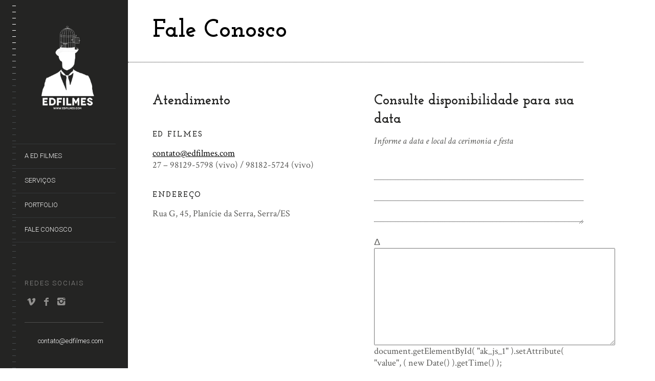

--- FILE ---
content_type: text/html; charset=UTF-8
request_url: http://www.edfilmes.com/contato
body_size: 7439
content:
<!DOCTYPE html>
<!--[if lt IE 7]> <html class="lt-ie9 lt-ie8 lt-ie7" lang="pt-PT"> <![endif]-->
<!--[if IE 7]>    <html class="lt-ie9 lt-ie8" lang="pt-PT"> <![endif]-->
<!--[if IE 8]>    <html class="lt-ie9" lang="pt-PT"> <![endif]-->
<!--[if gt IE 8]><!--> <html lang="pt-PT"  class="no-android-browser"> <!--<![endif]-->
<head>
<meta http-equiv="content-type" content="text/html; charset=UTF-8">
<meta name="viewport" content="width=device-width, initial-scale=1">
<title>Fale Conosco | EdFilmes &#8211; Filmes de Casamento</title>
<link rel="profile" href="http://gmpg.org/xfn/11">

<link rel="pingback" href="http://www.edfilmes.com/xmlrpc.php">
<meta http-equiv="X-UA-Compatible" content="IE=edge,chrome=1">

<meta name="HandheldFriendly" content="True">
<meta name="apple-touch-fullscreen" content="yes" />
<meta name="MobileOptimized" content="320">
<link rel="pingback" href="http://www.edfilmes.com/xmlrpc.php">

<meta name='robots' content='max-image-preview:large' />
<link rel='dns-prefetch' href='//maps.google.com' />
<link rel='dns-prefetch' href='//fonts.googleapis.com' />
<link rel="alternate" type="application/rss+xml" title="Feed de comentários de EdFilmes - Filmes de Casamento &raquo; Fale Conosco" href="http://www.edfilmes.com/contato/feed" />
<script type="text/javascript">
window._wpemojiSettings = {"baseUrl":"https:\/\/s.w.org\/images\/core\/emoji\/14.0.0\/72x72\/","ext":".png","svgUrl":"https:\/\/s.w.org\/images\/core\/emoji\/14.0.0\/svg\/","svgExt":".svg","source":{"concatemoji":"http:\/\/www.edfilmes.com\/wp-includes\/js\/wp-emoji-release.min.js?ver=6.2.8"}};
/*! This file is auto-generated */
!function(e,a,t){var n,r,o,i=a.createElement("canvas"),p=i.getContext&&i.getContext("2d");function s(e,t){p.clearRect(0,0,i.width,i.height),p.fillText(e,0,0);e=i.toDataURL();return p.clearRect(0,0,i.width,i.height),p.fillText(t,0,0),e===i.toDataURL()}function c(e){var t=a.createElement("script");t.src=e,t.defer=t.type="text/javascript",a.getElementsByTagName("head")[0].appendChild(t)}for(o=Array("flag","emoji"),t.supports={everything:!0,everythingExceptFlag:!0},r=0;r<o.length;r++)t.supports[o[r]]=function(e){if(p&&p.fillText)switch(p.textBaseline="top",p.font="600 32px Arial",e){case"flag":return s("\ud83c\udff3\ufe0f\u200d\u26a7\ufe0f","\ud83c\udff3\ufe0f\u200b\u26a7\ufe0f")?!1:!s("\ud83c\uddfa\ud83c\uddf3","\ud83c\uddfa\u200b\ud83c\uddf3")&&!s("\ud83c\udff4\udb40\udc67\udb40\udc62\udb40\udc65\udb40\udc6e\udb40\udc67\udb40\udc7f","\ud83c\udff4\u200b\udb40\udc67\u200b\udb40\udc62\u200b\udb40\udc65\u200b\udb40\udc6e\u200b\udb40\udc67\u200b\udb40\udc7f");case"emoji":return!s("\ud83e\udef1\ud83c\udffb\u200d\ud83e\udef2\ud83c\udfff","\ud83e\udef1\ud83c\udffb\u200b\ud83e\udef2\ud83c\udfff")}return!1}(o[r]),t.supports.everything=t.supports.everything&&t.supports[o[r]],"flag"!==o[r]&&(t.supports.everythingExceptFlag=t.supports.everythingExceptFlag&&t.supports[o[r]]);t.supports.everythingExceptFlag=t.supports.everythingExceptFlag&&!t.supports.flag,t.DOMReady=!1,t.readyCallback=function(){t.DOMReady=!0},t.supports.everything||(n=function(){t.readyCallback()},a.addEventListener?(a.addEventListener("DOMContentLoaded",n,!1),e.addEventListener("load",n,!1)):(e.attachEvent("onload",n),a.attachEvent("onreadystatechange",function(){"complete"===a.readyState&&t.readyCallback()})),(e=t.source||{}).concatemoji?c(e.concatemoji):e.wpemoji&&e.twemoji&&(c(e.twemoji),c(e.wpemoji)))}(window,document,window._wpemojiSettings);
</script>
<style type="text/css">
img.wp-smiley,
img.emoji {
	display: inline !important;
	border: none !important;
	box-shadow: none !important;
	height: 1em !important;
	width: 1em !important;
	margin: 0 0.07em !important;
	vertical-align: -0.1em !important;
	background: none !important;
	padding: 0 !important;
}
</style>
	<link rel='stylesheet' id='google-webfonts-css' href='http://fonts.googleapis.com/css?family=Roboto%3A300%2C500%2C300italic%2C500italic%7COpen+Sans%3A300%2C400%2C700%2C300italic%2C400italic%2C700italic%7CJosefin+Slab%3A400%2C600%2C700%7CCrimson+Text%3A400%2C400italic&#038;ver=6.2.8' type='text/css' media='all' />
<link rel='stylesheet' id='wpgrade-main-style-css' href='http://www.edfilmes.com/wp-content/themes/EdFilmes/theme-content/css/style.css?ver=201409111922' type='text/css' media='all' />
<style id='wpgrade-main-style-inline-css' type='text/css'>

.inverse a,
.highlighted,
blockquote:before,
.emphasized:before,
.menu-item--main:hover > a,
.menu-item--main:focus > a,
.menu-item--main:active > a,
.menu-item--main.current-menu-item > a,
.menu-item--main.current-menu-ancestor > a,
.menu-item--main.current-menu-parent > a,
.mosaic__filter-item.active, .mosaic__filter-item:hover,
.complete i,
.liked i,
.article-timestamp--single .article-timestamp__date,
a:hover > i.pixcode--icon,
.btn:hover, .wpcf7-submit:hover, .form-submit #comment-submit:hover,
.widget--header a:hover,
a.site-home-link, .site-navigation--mobile .menu-item:hover > a,
.site-navigation--mobile .menu-item.current-menu-ancestor > a, 
.site-navigation--mobile .menu-item.current-menu-parent > a,
.site-navigation--mobile .menu-item.current-menu-item > a,
.cart--widget .cart-link:hover {
    color: #ffffff;
}

.rsNavSelected,
.pin_ring--outer,
.liked i,
.btn, .wpcf7-submit, .form-submit #comment-submit,
.progressbar__progress,
.rsNavSelected,
.product__badge, .cart--widget .cart__btn .cart-size,
.woocommerce-page .woocommerce-message .pixcode--icon,
.woocommerce-page .woocommerce-info .pixcode--icon {
    background-color: #ffffff;
}

.image__item-meta, .mfp-video:hover .image__item-meta, .external_url:hover .image__item-meta, .article--product:hover .product__container {
    background-color: #ffffff;
    background-color: rgba(255,255,255, 0.8);
}

.mosaic__item--page-title-mobile .image__item-meta
.touch .mosaic__item--page-title .image__item-meta, .touch .mosaic__item--page-title-mobile .image__item-meta {
    background-color: rgba(255,255,255, 0.8);
}

.loading .pace .pace-activity,
.no-touch .arrow-button:hover {
    border-color: #ffffff ;
}

.loading .pace .pace-activity {
    border-top-color: transparent;
}

.menu-item--main.current-menu-item:after,
.menu-item--main.current-menu-ancestor:after,
.menu-item--main.current-menu-parent:after,
.menu-item--main:hover:after,
.menu-item--main:focus:after,
.menu-item--main:active:after,
.site-navigation--mobile .menu-item.current-menu-parent:after, 
.site-navigation--mobile .menu-item:hover:after, 
.site-navigation--mobile .menu-item:focus:after, 
.site-navigation--mobile .menu-item:active:after  {
    border-top-color: #ffffff ;
}

.header:before {
    background-image: -webkit-gradient(linear, 50% 0%, 50% 100%, color-stop(50%, #ffffff), color-stop(100%, #464a4d));
    background-image: -webkit-linear-gradient(#ffffff 50%, #464a4d);
    background-image: -moz-linear-gradient(#ffffff 50%, #464a4d);
    background-image: -o-linear-gradient(#ffffff 50%, #464a4d);
    background-image: linear-gradient(#ffffff 50%, #464a4d);
}

.lt-ie9 .header:before {
    filter: progid:DXImageTransform.Microsoft.gradient(gradientType=0, startColorstr='#FFFFFC00', endColorstr='#FF464A4D');
}



</style>
<link rel='stylesheet' id='wp-block-library-css' href='http://www.edfilmes.com/wp-includes/css/dist/block-library/style.min.css?ver=6.2.8' type='text/css' media='all' />
<link rel='stylesheet' id='classic-theme-styles-css' href='http://www.edfilmes.com/wp-includes/css/classic-themes.min.css?ver=6.2.8' type='text/css' media='all' />
<style id='global-styles-inline-css' type='text/css'>
body{--wp--preset--color--black: #000000;--wp--preset--color--cyan-bluish-gray: #abb8c3;--wp--preset--color--white: #ffffff;--wp--preset--color--pale-pink: #f78da7;--wp--preset--color--vivid-red: #cf2e2e;--wp--preset--color--luminous-vivid-orange: #ff6900;--wp--preset--color--luminous-vivid-amber: #fcb900;--wp--preset--color--light-green-cyan: #7bdcb5;--wp--preset--color--vivid-green-cyan: #00d084;--wp--preset--color--pale-cyan-blue: #8ed1fc;--wp--preset--color--vivid-cyan-blue: #0693e3;--wp--preset--color--vivid-purple: #9b51e0;--wp--preset--gradient--vivid-cyan-blue-to-vivid-purple: linear-gradient(135deg,rgba(6,147,227,1) 0%,rgb(155,81,224) 100%);--wp--preset--gradient--light-green-cyan-to-vivid-green-cyan: linear-gradient(135deg,rgb(122,220,180) 0%,rgb(0,208,130) 100%);--wp--preset--gradient--luminous-vivid-amber-to-luminous-vivid-orange: linear-gradient(135deg,rgba(252,185,0,1) 0%,rgba(255,105,0,1) 100%);--wp--preset--gradient--luminous-vivid-orange-to-vivid-red: linear-gradient(135deg,rgba(255,105,0,1) 0%,rgb(207,46,46) 100%);--wp--preset--gradient--very-light-gray-to-cyan-bluish-gray: linear-gradient(135deg,rgb(238,238,238) 0%,rgb(169,184,195) 100%);--wp--preset--gradient--cool-to-warm-spectrum: linear-gradient(135deg,rgb(74,234,220) 0%,rgb(151,120,209) 20%,rgb(207,42,186) 40%,rgb(238,44,130) 60%,rgb(251,105,98) 80%,rgb(254,248,76) 100%);--wp--preset--gradient--blush-light-purple: linear-gradient(135deg,rgb(255,206,236) 0%,rgb(152,150,240) 100%);--wp--preset--gradient--blush-bordeaux: linear-gradient(135deg,rgb(254,205,165) 0%,rgb(254,45,45) 50%,rgb(107,0,62) 100%);--wp--preset--gradient--luminous-dusk: linear-gradient(135deg,rgb(255,203,112) 0%,rgb(199,81,192) 50%,rgb(65,88,208) 100%);--wp--preset--gradient--pale-ocean: linear-gradient(135deg,rgb(255,245,203) 0%,rgb(182,227,212) 50%,rgb(51,167,181) 100%);--wp--preset--gradient--electric-grass: linear-gradient(135deg,rgb(202,248,128) 0%,rgb(113,206,126) 100%);--wp--preset--gradient--midnight: linear-gradient(135deg,rgb(2,3,129) 0%,rgb(40,116,252) 100%);--wp--preset--duotone--dark-grayscale: url('#wp-duotone-dark-grayscale');--wp--preset--duotone--grayscale: url('#wp-duotone-grayscale');--wp--preset--duotone--purple-yellow: url('#wp-duotone-purple-yellow');--wp--preset--duotone--blue-red: url('#wp-duotone-blue-red');--wp--preset--duotone--midnight: url('#wp-duotone-midnight');--wp--preset--duotone--magenta-yellow: url('#wp-duotone-magenta-yellow');--wp--preset--duotone--purple-green: url('#wp-duotone-purple-green');--wp--preset--duotone--blue-orange: url('#wp-duotone-blue-orange');--wp--preset--font-size--small: 13px;--wp--preset--font-size--medium: 20px;--wp--preset--font-size--large: 36px;--wp--preset--font-size--x-large: 42px;--wp--preset--spacing--20: 0.44rem;--wp--preset--spacing--30: 0.67rem;--wp--preset--spacing--40: 1rem;--wp--preset--spacing--50: 1.5rem;--wp--preset--spacing--60: 2.25rem;--wp--preset--spacing--70: 3.38rem;--wp--preset--spacing--80: 5.06rem;--wp--preset--shadow--natural: 6px 6px 9px rgba(0, 0, 0, 0.2);--wp--preset--shadow--deep: 12px 12px 50px rgba(0, 0, 0, 0.4);--wp--preset--shadow--sharp: 6px 6px 0px rgba(0, 0, 0, 0.2);--wp--preset--shadow--outlined: 6px 6px 0px -3px rgba(255, 255, 255, 1), 6px 6px rgba(0, 0, 0, 1);--wp--preset--shadow--crisp: 6px 6px 0px rgba(0, 0, 0, 1);}:where(.is-layout-flex){gap: 0.5em;}body .is-layout-flow > .alignleft{float: left;margin-inline-start: 0;margin-inline-end: 2em;}body .is-layout-flow > .alignright{float: right;margin-inline-start: 2em;margin-inline-end: 0;}body .is-layout-flow > .aligncenter{margin-left: auto !important;margin-right: auto !important;}body .is-layout-constrained > .alignleft{float: left;margin-inline-start: 0;margin-inline-end: 2em;}body .is-layout-constrained > .alignright{float: right;margin-inline-start: 2em;margin-inline-end: 0;}body .is-layout-constrained > .aligncenter{margin-left: auto !important;margin-right: auto !important;}body .is-layout-constrained > :where(:not(.alignleft):not(.alignright):not(.alignfull)){max-width: var(--wp--style--global--content-size);margin-left: auto !important;margin-right: auto !important;}body .is-layout-constrained > .alignwide{max-width: var(--wp--style--global--wide-size);}body .is-layout-flex{display: flex;}body .is-layout-flex{flex-wrap: wrap;align-items: center;}body .is-layout-flex > *{margin: 0;}:where(.wp-block-columns.is-layout-flex){gap: 2em;}.has-black-color{color: var(--wp--preset--color--black) !important;}.has-cyan-bluish-gray-color{color: var(--wp--preset--color--cyan-bluish-gray) !important;}.has-white-color{color: var(--wp--preset--color--white) !important;}.has-pale-pink-color{color: var(--wp--preset--color--pale-pink) !important;}.has-vivid-red-color{color: var(--wp--preset--color--vivid-red) !important;}.has-luminous-vivid-orange-color{color: var(--wp--preset--color--luminous-vivid-orange) !important;}.has-luminous-vivid-amber-color{color: var(--wp--preset--color--luminous-vivid-amber) !important;}.has-light-green-cyan-color{color: var(--wp--preset--color--light-green-cyan) !important;}.has-vivid-green-cyan-color{color: var(--wp--preset--color--vivid-green-cyan) !important;}.has-pale-cyan-blue-color{color: var(--wp--preset--color--pale-cyan-blue) !important;}.has-vivid-cyan-blue-color{color: var(--wp--preset--color--vivid-cyan-blue) !important;}.has-vivid-purple-color{color: var(--wp--preset--color--vivid-purple) !important;}.has-black-background-color{background-color: var(--wp--preset--color--black) !important;}.has-cyan-bluish-gray-background-color{background-color: var(--wp--preset--color--cyan-bluish-gray) !important;}.has-white-background-color{background-color: var(--wp--preset--color--white) !important;}.has-pale-pink-background-color{background-color: var(--wp--preset--color--pale-pink) !important;}.has-vivid-red-background-color{background-color: var(--wp--preset--color--vivid-red) !important;}.has-luminous-vivid-orange-background-color{background-color: var(--wp--preset--color--luminous-vivid-orange) !important;}.has-luminous-vivid-amber-background-color{background-color: var(--wp--preset--color--luminous-vivid-amber) !important;}.has-light-green-cyan-background-color{background-color: var(--wp--preset--color--light-green-cyan) !important;}.has-vivid-green-cyan-background-color{background-color: var(--wp--preset--color--vivid-green-cyan) !important;}.has-pale-cyan-blue-background-color{background-color: var(--wp--preset--color--pale-cyan-blue) !important;}.has-vivid-cyan-blue-background-color{background-color: var(--wp--preset--color--vivid-cyan-blue) !important;}.has-vivid-purple-background-color{background-color: var(--wp--preset--color--vivid-purple) !important;}.has-black-border-color{border-color: var(--wp--preset--color--black) !important;}.has-cyan-bluish-gray-border-color{border-color: var(--wp--preset--color--cyan-bluish-gray) !important;}.has-white-border-color{border-color: var(--wp--preset--color--white) !important;}.has-pale-pink-border-color{border-color: var(--wp--preset--color--pale-pink) !important;}.has-vivid-red-border-color{border-color: var(--wp--preset--color--vivid-red) !important;}.has-luminous-vivid-orange-border-color{border-color: var(--wp--preset--color--luminous-vivid-orange) !important;}.has-luminous-vivid-amber-border-color{border-color: var(--wp--preset--color--luminous-vivid-amber) !important;}.has-light-green-cyan-border-color{border-color: var(--wp--preset--color--light-green-cyan) !important;}.has-vivid-green-cyan-border-color{border-color: var(--wp--preset--color--vivid-green-cyan) !important;}.has-pale-cyan-blue-border-color{border-color: var(--wp--preset--color--pale-cyan-blue) !important;}.has-vivid-cyan-blue-border-color{border-color: var(--wp--preset--color--vivid-cyan-blue) !important;}.has-vivid-purple-border-color{border-color: var(--wp--preset--color--vivid-purple) !important;}.has-vivid-cyan-blue-to-vivid-purple-gradient-background{background: var(--wp--preset--gradient--vivid-cyan-blue-to-vivid-purple) !important;}.has-light-green-cyan-to-vivid-green-cyan-gradient-background{background: var(--wp--preset--gradient--light-green-cyan-to-vivid-green-cyan) !important;}.has-luminous-vivid-amber-to-luminous-vivid-orange-gradient-background{background: var(--wp--preset--gradient--luminous-vivid-amber-to-luminous-vivid-orange) !important;}.has-luminous-vivid-orange-to-vivid-red-gradient-background{background: var(--wp--preset--gradient--luminous-vivid-orange-to-vivid-red) !important;}.has-very-light-gray-to-cyan-bluish-gray-gradient-background{background: var(--wp--preset--gradient--very-light-gray-to-cyan-bluish-gray) !important;}.has-cool-to-warm-spectrum-gradient-background{background: var(--wp--preset--gradient--cool-to-warm-spectrum) !important;}.has-blush-light-purple-gradient-background{background: var(--wp--preset--gradient--blush-light-purple) !important;}.has-blush-bordeaux-gradient-background{background: var(--wp--preset--gradient--blush-bordeaux) !important;}.has-luminous-dusk-gradient-background{background: var(--wp--preset--gradient--luminous-dusk) !important;}.has-pale-ocean-gradient-background{background: var(--wp--preset--gradient--pale-ocean) !important;}.has-electric-grass-gradient-background{background: var(--wp--preset--gradient--electric-grass) !important;}.has-midnight-gradient-background{background: var(--wp--preset--gradient--midnight) !important;}.has-small-font-size{font-size: var(--wp--preset--font-size--small) !important;}.has-medium-font-size{font-size: var(--wp--preset--font-size--medium) !important;}.has-large-font-size{font-size: var(--wp--preset--font-size--large) !important;}.has-x-large-font-size{font-size: var(--wp--preset--font-size--x-large) !important;}
.wp-block-navigation a:where(:not(.wp-element-button)){color: inherit;}
:where(.wp-block-columns.is-layout-flex){gap: 2em;}
.wp-block-pullquote{font-size: 1.5em;line-height: 1.6;}
</style>
<link rel='stylesheet' id='contact-form-7-css' href='http://www.edfilmes.com/wp-content/plugins/contact-form-7/includes/css/styles.css?ver=5.8.7' type='text/css' media='all' />
<link rel='stylesheet' id='pixlikes-plugin-styles-css' href='http://www.edfilmes.com/wp-content/plugins/pixlikes/css/public.css?ver=1.0.0' type='text/css' media='all' />
<style id='pixlikes-plugin-styles-inline-css' type='text/css'>
.animate i:after {-webkit-transition: all 1000ms;-moz-transition: all 1000ms;-o-transition: all 1000ms;transition: all 1000ms; }
</style>
<script type='text/javascript' src='http://www.edfilmes.com/wp-includes/js/jquery/jquery.min.js?ver=3.6.4' id='jquery-core-js'></script>
<script type='text/javascript' src='http://www.edfilmes.com/wp-includes/js/jquery/jquery-migrate.min.js?ver=3.4.0' id='jquery-migrate-js'></script>
<link rel="https://api.w.org/" href="http://www.edfilmes.com/wp-json/" /><link rel="alternate" type="application/json" href="http://www.edfilmes.com/wp-json/wp/v2/pages/397" /><link rel="EditURI" type="application/rsd+xml" title="RSD" href="http://www.edfilmes.com/xmlrpc.php?rsd" />
<link rel="wlwmanifest" type="application/wlwmanifest+xml" href="http://www.edfilmes.com/wp-includes/wlwmanifest.xml" />
<meta name="generator" content="WordPress 6.2.8" />
<link rel="canonical" href="http://www.edfilmes.com/contato" />
<link rel='shortlink' href='http://www.edfilmes.com/?p=397' />
<link rel="alternate" type="application/json+oembed" href="http://www.edfilmes.com/wp-json/oembed/1.0/embed?url=http%3A%2F%2Fwww.edfilmes.com%2Fcontato" />
<link rel="alternate" type="text/xml+oembed" href="http://www.edfilmes.com/wp-json/oembed/1.0/embed?url=http%3A%2F%2Fwww.edfilmes.com%2Fcontato&#038;format=xml" />
<link rel='icon' href="http://www.edfilmes.com/wp-content/uploads/2014/09/fvc.png" >
<link rel="apple-touch-icon" href="http://www.edfilmes.com/wp-content/uploads/2013/09/cropped-logo-edfilmes-2016-branco.png" >
<meta name="msapplication-TileColor" content="#f01d4f">
<meta name="msapplication-TileImage" content="http://www.edfilmes.com/wp-content/uploads/2013/09/cropped-logo-edfilmes-2016-branco.png" >
<meta name="description" content=""/>
<link rel="canonical" href="http://www.edfilmes.com/contato" />

<!-- facebook open graph stuff -->

<meta property="fb:app_id" content="https://www.facebook.com/edfilmesproducoes/?ref=hl"/>


<meta property="og:site_name" content="EdFilmes - Filmes de Casamento"/>
<meta property="og:url" content="http://www.edfilmes.com/contato"/>

<meta property="og:title" content="contato" />



<meta property="og:type" content="article"/>
<meta property="og:description" content="" />
<meta property="article:published_time" content="2013-09-18">
<meta property="article:section" content="">


<meta property="og:image" content="http://www.edfilmes.com/wp-content/themes/EdFilmes/theme-utilities/assets/social-and-seo/nothumb.png"/>


<!-- end facebook open graph -->
<!-- google +1 tags -->

<meta itemprop="name" content="Fale Conosco">
<meta itemprop="description" content="">
<meta itemprop="image" content="http://www.edfilmes.com/wp-content/themes/EdFilmes/theme-utilities/assets/social-and-seo/nothumb.png">


<!-- end google +1 tags -->
<!-- twitter card tags -->
<meta name="twitter:card" content="summary">
<meta name="twitter:url" content="http://www.edfilmes.com/contato" >
<meta name="twitter:domain" content="www.edfilmes.com">
<meta name="twitter:title" content="Fale Conosco">
<meta name="twitter:description" content="">
<meta name="twitter:image:src" content="http://www.edfilmes.com/wp-content/themes/EdFilmes/theme-utilities/assets/social-and-seo/nothumb.png">
<!-- end twitter card tags -->
<link rel="icon" href="http://www.edfilmes.com/wp-content/uploads/2013/09/cropped-logo-edfilmes-2016-branco-32x32.png" sizes="32x32" />
<link rel="icon" href="http://www.edfilmes.com/wp-content/uploads/2013/09/cropped-logo-edfilmes-2016-branco-192x192.png" sizes="192x192" />
<link rel="apple-touch-icon" href="http://www.edfilmes.com/wp-content/uploads/2013/09/cropped-logo-edfilmes-2016-branco-180x180.png" />
<meta name="msapplication-TileImage" content="http://www.edfilmes.com/wp-content/uploads/2013/09/cropped-logo-edfilmes-2016-branco-270x270.png" />

</head>
<body class="page-template page-template-theme-partials page-template-template-contact page-template-theme-partialstemplate-contact-php page page-id-397" data-ajaxloading data-smoothscrolling  >
    <div class="pace">
        <div class="pace-activity"></div>
    </div>
    <div id="page">
        <nav class="navigation  navigation--mobile">
            <h2 class="accessibility">Primary Mobile Navigation</h2>
            <nav class="menu-main-menu-container"><ul id="wpgrade-main-nav-mobile" class="site-navigation site-navigation--main site-navigation--mobile"><li id="menu-item-440" class="menu-item menu-item-type-post_type menu-item-object-page menu-item-440"><a href="http://www.edfilmes.com/a-ed-filmes">A Ed Filmes</a></li>
<li id="menu-item-437" class="menu-item menu-item-type-post_type menu-item-object-page menu-item-437"><a href="http://www.edfilmes.com/servicos">Serviços</a></li>
<li id="menu-item-430" class="menu-item menu-item-type-post_type menu-item-object-page menu-item-430"><a href="http://www.edfilmes.com/portfolio">Portfolio</a></li>
<li id="menu-item-431" class="menu-item menu-item-type-post_type menu-item-object-page current-menu-item page_item page-item-397 current_page_item menu-item-431"><a href="http://www.edfilmes.com/contato" aria-current="page">Fale Conosco</a></li>
</ul></nav>            <div class="nav-meta">
                	<div class="sidebar--header">
		<div id="text-2" class="widget widget--header widget_text">			<div class="textwidget"></div>
		</div>	</div>
                    <div class="header__social-section">
                                                <h4 class="widget__title">Redes Sociais</h4>                        <ul class="site-social-links">
                                                            <li class="site-social-links__social-link">
                                    <a href="http://vimeo.com/edfilmes" target="_blank">
                                        <i class="pixcode  pixcode--icon  icon-e-vimeo"></i>
                                    </a>
                                </li>
                                                            <li class="site-social-links__social-link">
                                    <a href="https://www.facebook.com/edfilmesproducoes" target="_blank">
                                        <i class="pixcode  pixcode--icon  icon-e-facebook"></i>
                                    </a>
                                </li>
                                                            <li class="site-social-links__social-link">
                                    <a href="http://instagram.com/edfilmes" target="_blank">
                                        <i class="pixcode  pixcode--icon  icon-e-instagram"></i>
                                    </a>
                                </li>
                                                    </ul>
                                            </div>
                            
                <div class="site-info">
                    <p>contato@edfilmes.com</p>
                </div><!-- .site-info -->
            </div>           
        </nav>         
        <div class="wrapper">
            <div class="header" data-smoothscrolling>
    <header class="site-header">
        <div class="site-header__branding">
                            <div class="site-logo site-logo--image site-logo--image-2x">
                    <a class="site-home-link" href="http://www.edfilmes.com" title="EdFilmes - Filmes de Casamento">
                                                <img src="http://www.edfilmes.com/wp-content/uploads/2013/09/cropped-logo-edfilmes-2016-branco.png" data-logo2x="http://www.edfilmes.com/wp-content/uploads/2013/09/cropped-logo-edfilmes-2016-branco.png" rel="logo" alt="EdFilmes - Filmes de Casamento"/>
                    </a>
                </div>
                    </div>
        <!-- <span class="site-navigation__trigger js-nav-trigger"><i class="icon-reorder"></i><i class="icon-remove"></i></span> -->
        <div class="site-navigation__trigger js-nav-trigger"><span class="nav-icon"></span></div>
        <div class="header__inner-wrap">
            <div id="navigation" class="djax-updatable">
                <nav class="menu-main-menu-container"><ul id="wpgrade-main-nav-desktop" class="site-navigation site-navigation--main"><li id="nav-menu-item-440" class="site-navigation__menu-item  menu-item menu-item--main menu-item--even menu-item-depth-0 menu-item menu-item-type-post_type menu-item-object-page"><a href="http://www.edfilmes.com/a-ed-filmes" class="menu-link main-menu-link">A Ed Filmes</a></li>
<li id="nav-menu-item-437" class="site-navigation__menu-item  menu-item menu-item--main menu-item--even menu-item-depth-0 menu-item menu-item-type-post_type menu-item-object-page"><a href="http://www.edfilmes.com/servicos" class="menu-link main-menu-link">Serviços</a></li>
<li id="nav-menu-item-430" class="site-navigation__menu-item  menu-item menu-item--main menu-item--even menu-item-depth-0 menu-item menu-item-type-post_type menu-item-object-page"><a href="http://www.edfilmes.com/portfolio" class="menu-link main-menu-link">Portfolio</a></li>
<li id="nav-menu-item-431" class="site-navigation__menu-item  menu-item menu-item--main menu-item--even menu-item-depth-0 menu-item menu-item-type-post_type menu-item-object-page current-menu-item page_item page-item-397 current_page_item"><a href="http://www.edfilmes.com/contato" class="menu-link main-menu-link">Fale Conosco</a></li>
</ul></nav>            </div>
            
        </div>
    </header>
    	<div class="sidebar--header">
		<div id="text-2" class="widget widget--header widget_text">			<div class="textwidget"></div>
		</div>	</div>
    <footer id="colophon" class="site-footer" role="contentinfo">
                    <div class="header__social-section">
                                <h4 class="widget__title">Redes Sociais</h4>                <ul class="site-social-links">
                                            <li class="site-social-links__social-link">
                            <a href="http://vimeo.com/edfilmes" target="_blank">
                                <i class="pixcode  pixcode--icon  icon-e-vimeo"></i>
                            </a>
                        </li>
                                            <li class="site-social-links__social-link">
                            <a href="https://www.facebook.com/edfilmesproducoes" target="_blank">
                                <i class="pixcode  pixcode--icon  icon-e-facebook"></i>
                            </a>
                        </li>
                                            <li class="site-social-links__social-link">
                            <a href="http://instagram.com/edfilmes" target="_blank">
                                <i class="pixcode  pixcode--icon  icon-e-instagram"></i>
                            </a>
                        </li>
                                    </ul>
                            </div>
        
        <div class="site-info text--right">
            <p>contato@edfilmes.com</p>
        </div><!-- .site-info -->
    </footer><!-- #colophon -->
</div><!-- .header -->
<div id="main" class="content content--contact djax-updatable">
        <div class="page-content entry__body">
        <div class="page-main">
                            <article id="post-397" class="post-397 page type-page status-publish hentry">
                    <header class="entry-header">
                        <h1 class="entry__title">Fale Conosco</h1>
                        <div class="bleed--left"><hr class="separator separator--dotted grow"></div>
                    </header>
                    <div class="entry__content"><div class="pixcode  pixcode--row  row  ">

<div class="col-12  hand-span-6 ">

<h3><b>Atendimento</b></h3>
<h5>Ed Filmes</h5>
<p><a href="mailto:contato@edfilmes.com" target="_blank" rel="noopener">contato@edfilmes.com</a><br />
27 &#8211; 98129-5798 (vivo) / 98182-5724 (vivo)</p>
<h5>Endereço</h5>
<p>Rua G, 45, Planície da Serra, Serra/ES<br />

</div>

<div class="col-12  hand-span-6 ">

<h3>Consulte disponibilidade para sua data</h3>
<address>Informe a data e local da cerimonia e festa</address>

<div class="wpcf7 no-js" id="wpcf7-f4-p397-o1" lang="en-US" dir="ltr">
<div class="screen-reader-response"><p role="status"></p> <ul></ul></div>

<div>






</div>
<p><span class="wpcf7-form-control-wrap" data-name="your-name"></span>
</p>
<p><span class="wpcf7-form-control-wrap" data-name="your-email"></span>
</p>
<p><span class="wpcf7-form-control-wrap" data-name="your-phone"></span>
</p>
<p><span class="wpcf7-form-control-wrap" data-name="datadocasamento"></span>
</p>
<p><span class="wpcf7-form-control-wrap" data-name="localdecasamentoefesta"></span>
</p>
<p><span class="wpcf7-form-control-wrap" data-name="textarea-241"><textarea cols="40" rows="3" class="wpcf7-form-control wpcf7-textarea wpcf7-validates-as-required" name="textarea-241"></textarea></span>
</p>
<p>
</p><p class="akismet-fields-container" data-prefix="_wpcf7_ak_"><label>&#916;<textarea name="_wpcf7_ak_hp_textarea" cols="45" rows="8"></textarea></label>document.getElementById( "ak_js_1" ).setAttribute( "value", ( new Date() ).getTime() );</p><div class="wpcf7-response-output" aria-hidden="true"></div>

</div>


</div>


</div>

<div class="pixcode  pixcode--row  row  ">


</div>

</div>
                </article>
                    </div>
    </div><!-- .page-content -->
</div>
        </div><!-- .wrapper -->
    </div><!-- #page -->
<!-- Google Analytics tracking code -->

<script type='text/javascript' src='http://maps.google.com/maps/api/js?sensor=false&#038;language=en&#038;ver=6.2.8' id='google-maps-api-js'></script>
<script type='text/javascript' id='wpgrade-main-scripts-js-extra'>
/* <![CDATA[ */
var ajaxurl = "http:\/\/www.edfilmes.com\/wp-admin\/admin-ajax.php";
var objectl10n = {"tPrev":"Previous (Left arrow key)","tNext":"Next (Right arrow key)","tCounter":"of"};
/* ]]> */
</script>
<script type='text/javascript' src='http://www.edfilmes.com/wp-content/themes/EdFilmes/theme-content/js/main.js?ver=201409111922' id='wpgrade-main-scripts-js'></script>
<script type='text/javascript' src='http://www.edfilmes.com/wp-content/plugins/contact-form-7/includes/swv/js/index.js?ver=5.8.7' id='swv-js'></script>
<script type='text/javascript' id='contact-form-7-js-extra'>
/* <![CDATA[ */
var wpcf7 = {"api":{"root":"http:\/\/www.edfilmes.com\/wp-json\/","namespace":"contact-form-7\/v1"}};
/* ]]> */
</script>
<script type='text/javascript' src='http://www.edfilmes.com/wp-content/plugins/contact-form-7/includes/js/index.js?ver=5.8.7' id='contact-form-7-js'></script>
<script type='text/javascript' id='pixlikes-plugin-script-js-extra'>
/* <![CDATA[ */
var locals = {"ajax_url":"http:\/\/www.edfilmes.com\/wp-admin\/admin-ajax.php","ajax_nounce":"592208830d","load_likes_with_ajax":"","already_voted_msg":"You already voted!","like_on_action":"hover","hover_time":"1000","free_votes":""};
/* ]]> */
</script>
<script type='text/javascript' src='http://www.edfilmes.com/wp-content/plugins/pixlikes/js/public.js?ver=1.0.0' id='pixlikes-plugin-script-js'></script>
<script type='text/javascript' src='http://www.edfilmes.com/wp-includes/js/comment-reply.min.js?ver=6.2.8' id='comment-reply-js'></script>
</body>
</html>